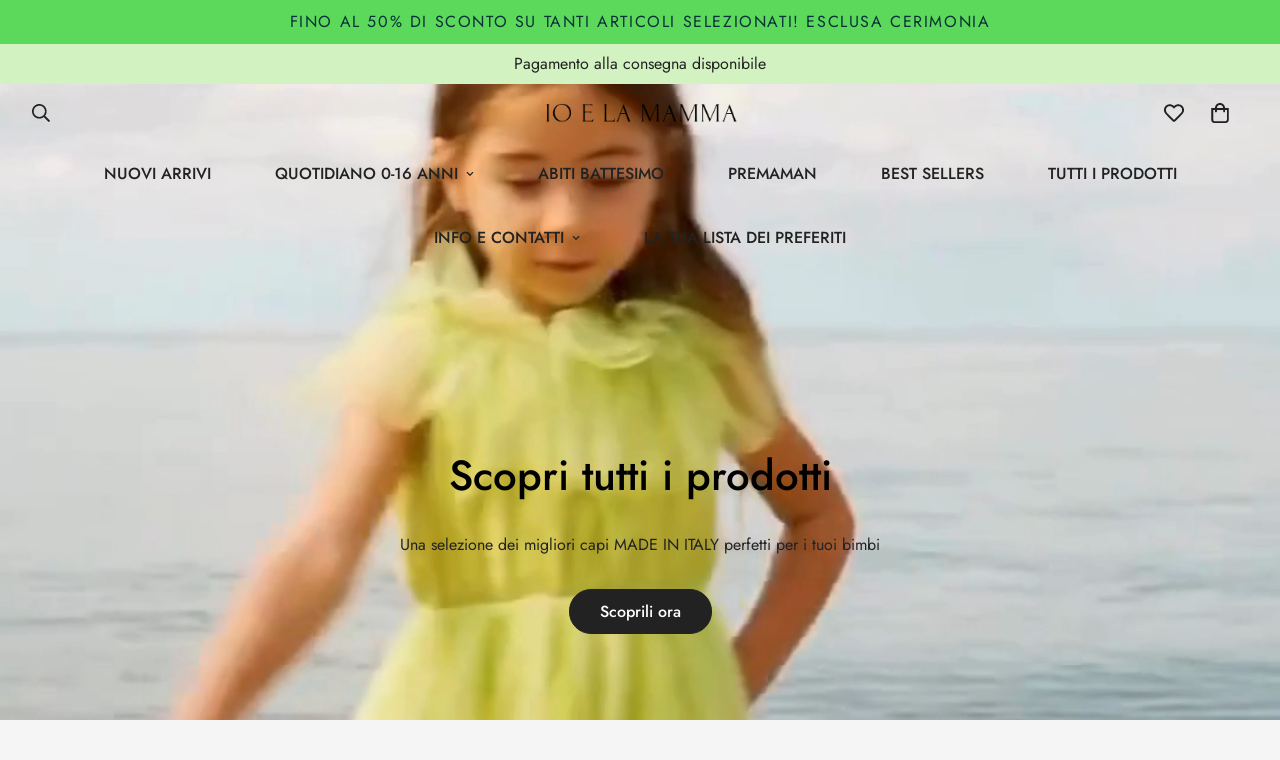

--- FILE ---
content_type: text/css
request_url: https://ioelamamma.com/cdn/shop/t/2/assets/featured-collection.css?v=30547476390072178051750916483
body_size: -277
content:
.m-featured-collection{display:block}.m-featured-collection .m-product-list{position:relative}.m-featured-collection__button{justify-content:center;margin-top:60px}.m-featured-collection__button .m-button.m\:hidden{display:none !important}@media screen and (max-width: 1279px){.m-featured-collection__button{margin-top:40px}}@media screen and (max-width: 767px){.m-featured-collection__button{margin-top:30px}}.m-featured-collection--show-countdown{--color-flash-sale: #C02C30}.bg-dark .m-featured-collection--show-countdown{--color-flash-sale: rgb(var(--bg-white))}.bg-dark .m-featured-collection--show-countdown .m-flashsale-countdown__box{color:rgb(var(--text-black))}.m-featured-collection--show-countdown .m-section__header{display:flex;align-items:flex-end;justify-content:space-between;border-bottom:2px solid var(--color-flash-sale)}.m-featured-collection--show-countdown .m-section__header h2{color:var(--color-flash-sale);font-weight:700}@media screen and (max-width: 767px){.m-featured-collection--show-countdown .m-flashsale-countdown{height:40px;padding:0 5px}.m-featured-collection--show-countdown .m-flashsale-countdown:before{display:none}.m-featured-collection--show-countdown .m-flashsale-countdown__box{font-size:18px;min-width:34px;text-align:center}}.m-flashsale-countdown{display:inline-flex;font-size:26px;font-weight:500;color:#fff;background:var(--color-flash-sale);height:50px;padding:0 10px;align-items:center;position:relative}.m-flashsale-countdown__wrapper{display:flex}.m-flashsale-countdown:before{content:"";width:0;height:0;border-bottom:50px solid var(--color-flash-sale);border-left:25px solid rgba(0,0,0,0);position:absolute;right:100%}.m-flashsale-countdown__box{padding:0 5px;position:relative;min-width:50px;text-align:center}.m-flashsale-countdown__box:after{content:":";position:absolute;right:-5px}.m-flashsale-countdown__box:last-child:after{display:none}
